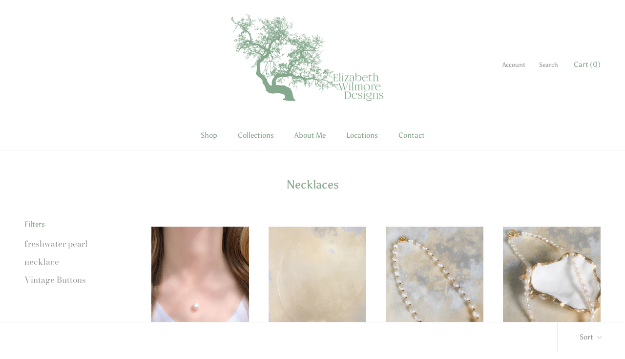

--- FILE ---
content_type: text/javascript
request_url: https://elizabethwilmoredesigns.com/cdn/shop/t/3/assets/custom.js?v=183944157590872491501602207736
body_size: -817
content:
//# sourceMappingURL=/cdn/shop/t/3/assets/custom.js.map?v=183944157590872491501602207736
